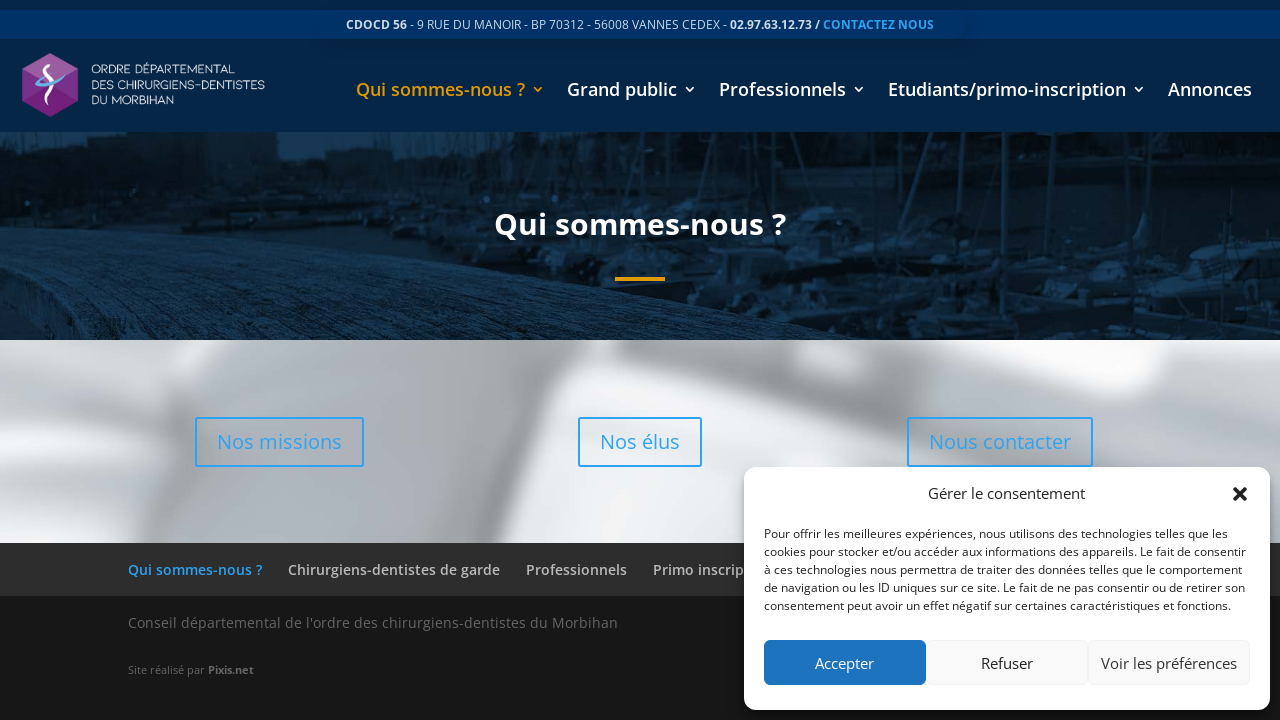

--- FILE ---
content_type: text/css
request_url: https://www.cdocd56.fr/wp-content/themes/Divi_child/style.css?ver=4.27.4
body_size: 3372
content:
/*
Theme Name: Divi_child
Description: Theme enfant de Divi
Author: Pixis
Author URI: http://www.pixis.net
Template: Divi
Version: 1.0
*/

/*html, body { background-color: #222222 !important; }
.entry-content { background-color: #222222 !important; }
*/

/* barre supérieure (dessus menu principal)*/
#top-header { padding-bottom:0 !important; }
#top-header .container { padding-top:0 !important; padding-bottom:0 !important; margin-bottom:0 !important; }

#et-secondary-menu, #et-secondary-menu > ul > li a {
	padding-bottom:0px !important;
	margin-bottom:0 !important;
	padding-top:5px !important;
}

#top-menu-nav #top-menu li {
	-webkit-transition: all 0.6s ease-in-out !important;
	transition: all 0.6s ease-in-out !important;
}


.et_pb_row.et_pb_row_fullwidth, .et_pb_specialty_fullwidth > .et_pb_row {
	width:100% !important;
	max-width:100% !important;
}

/* Effet hover menu principal */
/*
#top-menu > .menu-item > a {
	display: inline-block;
	vertical-align: middle;
	-webkit-transform: perspective(1px) translateZ(0);
	transform: perspective(1px) translateZ(0);
	box-shadow: 0 0 1px transparent;
}

#top-menu > .menu-item > a:hover {
	-webkit-animation-name: hvr-hang-sink, hvr-hang;
	animation-name: hvr-hang-sink, hvr-hang;
	-webkit-animation-duration: .3s, 1.5s;
	animation-duration: .3s, 1.5s;
	-webkit-animation-delay: 0s, .3s;
	animation-delay: 0s, .3s;
	-webkit-animation-timing-function: ease-out, ease-in-out;
	animation-timing-function: ease-out, ease-in-out;
	-webkit-animation-iteration-count: 1, infinite;
	animation-iteration-count: 1, infinite;
	-webkit-animation-fill-mode: forwards;
	animation-fill-mode: forwards;
	-webkit-animation-direction: normal, alternate;
	animation-direction: normal, alternate;
}

@-webkit-keyframes hvr-hang {
  0% {
    -webkit-transform: translateY(8px);
    transform: translateY(8px);
  }
  50% {
    -webkit-transform: translateY(4px);
    transform: translateY(4px);
  }
  100% {
    -webkit-transform: translateY(8px);
    transform: translateY(8px);
  }
}
@keyframes hvr-hang {
  0% {
    -webkit-transform: translateY(8px);
    transform: translateY(8px);
  }
  50% {
    -webkit-transform: translateY(4px);
    transform: translateY(4px);
  }
  100% {
    -webkit-transform: translateY(8px);
    transform: translateY(8px);
  }
}
@-webkit-keyframes hvr-hang-sink {
  100% {
    -webkit-transform: translateY(8px);
    transform: translateY(8px);
  }
}
@keyframes hvr-hang-sink {
  100% {
    -webkit-transform: translateY(8px);
    transform: translateY(8px);
  }
}
*/

/* effet menu hover */
/* Effect 3: bottom line slides/fades in */
/*
#top-menu > .menu-item > a {
	padding: 8px 0;
}
*/
/*
#top-menu .menu-item-has-children > a:first-child::after {
	font-family: arial !important;
	content: "" !important;
}
*/

#top-menu > .menu-item:not(.menu-item-as-children) > a::after {
	position: absolute;
	top: 60%  !important;
	left: 0;
	width: 100%;
	height: 4px;
	background: #FFFFFF;
	content: '' !important;
	opacity: 0;
	-webkit-transition: opacity 0.3s, -webkit-transform 0.3s;
	transition: opacity 0.3s, -webkit-transform 0.3s;
	transition: opacity 0.3s, transform 0.3s;
	transition: opacity 0.3s, transform 0.3s, -webkit-transform 0.3s;
	-webkit-transform: translateY(10px);
	-ms-transform: translateY(10px);
	    transform: translateY(10px);
}

#top-menu > .menu-item:not(.menu-item-as-children) > a:hover::after,
#top-menu > .menu-item:not(.menu-item-as-children) > a:focus::after {
	opacity: 1;
	-webkit-transform: translateY(0px);
	-ms-transform: translateY(0px);
	    transform: translateY(0px);
}


.depotAnnonce {
	position: relative;
	width: 100%;
	background-color: #e8eef3;
	border-radius: 15px;
	padding: 40px;
}

.depotAnnonce .title{
	margin-bottom: 20px;
	color:  #333;
	margin-bottom: 20px;
  padding-bottom: 20px;
  border-bottom: 4px solid #4287be;
}



.depotAnnonce .sendBtn{
		height: 37px;
		line-height: 31px;
		text-align: center;
		display: block;
    -webkit-appearance: none;
    -moz-appearance: none;
    appearance: none;
    width: 200px;
    border: 3px solid #ffc10a;
    border-radius: 10px;
    background-color: #ffc10a;
    color: #fff;
    margin: 20px auto 0 auto;
    font-size: 14px;
    font-weight: bold;
}

.depotAnnonce .hidden {
	display: none!important;
}

.depotAnnonce .inline {
	display: inline-block;
}

.depotAnnonce .line {
	position: relative;	
	width: 100%;
	margin-bottom: 20px;
	font-size: 0;
}

.depotAnnonce .line .field {
	position: relative;	
	display: inline-block;
	vertical-align: top;
	font-size: initial;
	width: calc(50% - 10px);
}

.depotAnnonce .line .field:first-child {
	margin-right: 20px;
}

.depotAnnonce .line .field:last-child:first-child {
	width: 100%; margin-right: 0;
}

.depotAnnonce .line .field label{
	display: block;
	font-weight: bold;
	margin-bottom: 5px;
}

.depotAnnonce .line .field select {
	-webkit-appearance: none;
	-moz-appearance: none;
	appearance: none;
	height: 40px; line-height: 40px;
	border: 1px solid #DDD;
	padding: 0 40px 0 10px;
	width: 100%;
}

.depotAnnonce .line .field .select {
	position: relative;
	display: inline-block;
	width: 100%;
}

.depotAnnonce .line .field .select:after {
	content: "";
	position: absolute;
	right: 20px; top: 50%;
	margin-top: -4px;
	border: 4px solid #999;
	border-right-color: transparent;
	border-top-color: transparent;
	-webkit-transform: rotate(-45deg);
	-ms-transform: rotate(-45deg);
	transform: rotate(-45deg);
}

.depotAnnonce .line .field textarea {
	-webkit-appearance: none;
	-moz-appearance: none;
	appearance: none;
	border: 1px solid #DDD;
	padding: 10px;
	width: 100%;
	min-width: 100%;
	max-width: 100%;
}

.depotAnnonce .line .field input {
	-webkit-appearance: none;
	-moz-appearance: none;
	appearance: none;
	height: 40px; line-height: 40px;
	border: 1px solid #DDD;
	padding: 0 10px;
	width: 100%;
}

.depotAnnonce .line .field textarea.error,
.depotAnnonce .line .field input.error {
	border-color: #F00;
}

.depotAnnonce .line .field input.date {
	margin-right: 5px;
	width: 30%;
}

.depotAnnonce .line .field input.full {
	width: 100%;
}

.depotAnnonce .line .field input.large {
	width: 100%;
}

.depotAnnonce .response {
	display: none;
	margin-top: 20px;
  text-align: center;
  font-weight: 700;
  color: #2ea3f2;
}

@media screen and (max-width: 690px){
	.depotAnnonce {
		padding: 20px;
	}

	.depotAnnonce .line {
		margin-bottom: 0px;
	}

	.depotAnnonce .line .field {
		display: block;
		width: 100%!important;
		margin-bottom: 20px!important;
		margin-right: 0!important;
	}
}


/***********/
.search-form {
	position: relative;
	width: 100%;
	background-color: #f9f9f9;
	border-radius: 15px;
	padding: 40px;

	margin-bottom: 30px;
}

.search-form h2 {
	margin-bottom: 20px;
	padding-bottom: 20px;
  border-bottom: 4px solid #4287be;
}

.search-form .field {
	position: relative;	
	width: 100%;
	margin-bottom: 10px;
}

.search-form .field label{ 
	width: 30%; 
	display: inline-block;
}

.search-form .field input{ 
	-webkit-appearance: none;
	-moz-appearance: none;
	appearance: none;
	width: 60%;
	height: 30px; line-height: 30px;
	border: 1px solid #DDD;
	padding: 0 10px;
}

.search-form .field select {
	-webkit-appearance: none;
	-moz-appearance: none;
	appearance: none;
	height: 40px; line-height: 40px;
	border: 1px solid #DDD;
	padding: 0 40px 0 10px;
	width: 100%;
}

.search-form .field .select {
	position: relative;
	display: inline-block;
	width: 60%;
}

.search-form .field .select:after {
	content: "";
	position: absolute;
	right: 20px; top: 50%;
	margin-top: -4px;
	border: 4px solid #999;
	border-right-color: transparent;
	border-top-color: transparent;
	-webkit-transform: rotate(-45deg);
	-ms-transform: rotate(-45deg);
	transform: rotate(-45deg);
}

.search-form .search-submit {
	height: 37px;
		line-height: 31px;
		text-align: center;
		display: block;
    -webkit-appearance: none;
    -moz-appearance: none;
    appearance: none;
    width: 200px;
    border: 3px solid #ffc10a;
    border-radius: 10px;
    background-color: #ffc10a;
    color: #fff;
    margin: 20px auto 0 auto;
    font-size: 14px;
    font-weight: bold;
}

@media screen and (max-width: 690px){
	.search-form {
		padding: 20px;
	}
	.search-form .search-submit { width: 100% }
}

/*****/

.searchResults {
	position: relative;
}

.searchResults article{
	border: 1px solid #e9e9e9;
	border-radius: 10px;
	padding: 20px;
	margin-bottom: 20px;
}

.searchResults article:nth-child(even){
	background-color: #f9f9f9;
}

.searchResults article h4{
	color: #2ea3f2;
	font-size: 13px;
	line-height: 16px;
	padding: 0;
	margin-bottom: 5px;
}

.searchResults article .author {
	position: relative;
	font-size: 14px;
	line-height: 14px;
	margin-bottom: 4px;
}

.searchResults article .date {
	position: relative;
	margin-bottom: 10px;
	font-size: 11px;
	line-height: 11px;
}

.searchResults article .desc {
	position: relative;
	text-align: justify;
	font-size: 14px;
	line-height: 20px;
}

.searchResults article .desc .innerContent {
	overflow: hidden;
}

.searchResults article .desc.hasMore .innerContent {
	position: relative;
	height: 60px;
}

.searchResults article .desc.hasMore .innerContent:after {
	content: "";
	position: absolute;
	bottom: 0; right: 0;
	width: 100%; height: 40px;
	background-image: -webkit-gradient(linear, left top, left bottom, from(rgba(255,255,255,0)), to(rgba(255,255,255,1)) );
	background-image: linear-gradient(to bottom, rgba(255,255,255,0), rgba(255,255,255,1) );
}

.searchResults article:nth-child(even) .desc.hasMore .innerContent:after {
	background-image: -webkit-gradient(linear, left top, left bottom, from(rgba(249,249,249,0)), to(rgba(249,249,249,1)) );
	background-image: linear-gradient(to bottom, rgba(249,249,249,0), rgba(249,249,249,1) );
}

.searchResults article .desc .innerContent .offre {
	position: relative;
	margin-top: 20px;
	padding-top: 20px;
}

.searchResults article .desc .innerContent .offre:before {
	content: "";
	position: absolute;
	top: 0; left: 0;
	width: 50px; height: 1px;
	background-color: currentcolor;
	opacity: .5;
}

.searchResults article .desc.hasMore .toggleBtn{
	position: relative;
	margin: 10px auto 0;
	width: 130px; height: 30px;
	line-height: 30px;
	border-radius: 20px;
	background-color: #2ea3f2;
	font-size: 13px;
	color:  #FFF;
	font-weight: bold;
	text-align: center;
	cursor: pointer;
}

.searchResults article .desc.hasMore .toggleBtn:before{
	content:  "En voir plus";
}

.searchResults article .postulerBtn{
	cursor: pointer;
	height: 30px;
	line-height: 30px;
	text-align: center;
	display: block;
  -webkit-appearance: none;
  -moz-appearance: none;
  appearance: none;
  width: 200px;
  border-radius: 50px;
  background-color: #2ea3f2;
  color: #fff;
  margin: 20px auto 0 auto;
  font-size: 14px;
  font-weight: bold;
}

/*****/

#offre_modal {
	display: none;
	position: fixed;
	z-index: 10000;
	left: 0; top: 0;
	width: 100%; height: 100%;
	background-color: rgba(0,0,0,.5);
}

#offre_modal .bloc{
	position: absolute;
	padding: 20px;
	width: 450px;
	left: 50%; top: 50%;
	max-width: calc(100% - 40px);
	max-height: calc(100% - 40px);
	-webkit-transform: translate(-50%, -50%);
	    -ms-transform: translate(-50%, -50%);
	        transform: translate(-50%, -50%);
	background-color: #fff;
	border-radius: 5px;
}

#offre_modal .bloc .closeBtn{
	position: absolute;
	right: 10px; top: 10px;
	width: 20px; height: 20px;
	cursor: pointer;
}

#offre_modal .bloc .closeBtn:before, #offre_modal .bloc .closeBtn:after{
	content: "";
	position: absolute;
	left: 0; top: 50%;
	margin-top: -1px;
	width: 100%; height: 2px;
	background-color: #000;
	-webkit-transform: rotate(45deg);
	    -ms-transform: rotate(45deg);
	        transform: rotate(45deg);
}

#offre_modal .bloc .closeBtn:before{
	-webkit-transform: rotate(-45deg);
	    -ms-transform: rotate(-45deg);
	        transform: rotate(-45deg);
}

#offre_modal .bloc .modalTitle {
	text-align: center;
}

#offre_modal .bloc .form {
	position: relative;
	margin: 40px auto 0; 
}		

#offre_modal .bloc .form .message {
	display: none;
	text-align: center;
	color: #000;
	margin-top: 30px;
	font-weight: 500;
	font-size: 16px;

}


#offre_modal .bloc .form .message.fields,
#offre_modal .bloc .form .message.error {
	color: #C00;
}

#offre_modal .bloc .form .field {
	position: relative;
}

#offre_modal .bloc .form .field + .field { margin-top: 10px; }

#offre_modal .bloc .form .field .title {
	display: block;
  font-weight: bold;
  font-size: 0.8rem;
  margin-bottom: 5px;
}

#offre_modal .bloc .form .field textarea {
	display: block;
	-webkit-appearance: none;
	   -moz-appearance: none;
	        appearance: none;
	width: 100%;
	border: 1px solid #000;
	min-width: 100%;
	max-width: 100%;
	height: 160px;
	min-height: 160px;
	max-height: 160px;

	border: 1px solid #DDD;
	margin-right: 10px;
	margin-top: 0;
	outline: none;
	padding: 10px;
}

#offre_modal .bloc .form .field textarea.error { border-color: #F00; } 

#offre_modal .bloc .form .field input[type="text"] {
	display: block;
	-webkit-appearance: none;
	   -moz-appearance: none;
	        appearance: none;
	border: none;
	width: 100%; height: 44px;
	background-color: #fff;
	padding: 0 10px;
	line-height: 44px;
	outline: none;
	border: 1px solid #DDD;

}

#offre_modal .bloc .form .field input[type="text"].error {
	background-color: #f99;
}

#offre_modal .bloc .form .fieldsGroup {
	margin-bottom: 10px;
	font-size: 0;
}

#offre_modal .bloc .form .fieldsGroup .field {
	display: inline-block;
	vertical-align: top;
	width: calc(50% - 10px);
}

#offre_modal .bloc .form .fieldsGroup .field + .field  { 
	margin-left: 20px;
	margin-top: 0; 
}

#offre_modal .bloc .form .cta {
	cursor: pointer;
	height: 37px;
	line-height: 31px;
	text-align: center;
	display: block;
  -webkit-appearance: none;
  -moz-appearance: none;
  appearance: none;
  width: 200px;
  border: 3px solid #ffc10a;
  border-radius: 10px;
  background-color: #ffc10a;
  color: #fff;
  margin: 20px auto 0 auto;
  font-size: 14px;
  font-weight: bold;
}




/*****/

.search_pagination {
	position: relative;
	width: 100%;
	text-align: center;
}

.search_pagination .page {
	position: relative;
	display: inline-block;
	width: 30px; height: 30px;
	line-height: 30px;
	border-radius: 30px;
	background-color: #ddd;
	color: #444;
	margin: 0 2px;
}

.search_pagination .page.current {
	background-color: #2ea3f2;
	color:  #FFF;
	font-weight: 700;
}

.search_pagination .page.prev,
.search_pagination .page.next {
	width: auto;
	padding: 0 15px;
	font-size: 11px;
}

/*********************************************/

.codConnexion {
	position: relative;
	max-width: 400px;
	background-color: #e8eef3;
	padding: 40px;
	margin: 0 auto 50px auto;
	
	border-radius: 15px;
}

.codConnexion h2{ margin-bottom: 20px; padding-bottom:20px; border-bottom:4px solid #4287be;}

div.name {
	margin: 0 auto;
	text-align:center;
	font-size:16px;
}

.codConnexion form {
	margin: 0 auto;
}

.codConnexion form label {
	position: relative;
	display: block;
	font-size: 10px;
	height: 30px;
	line-height: 30px;
	margin-bottom: 10px;
}

.codConnexion form label input[type="text"] {
	position: absolute;
	right: 0; top: 0;
	-webkit-appearance: none;
	-moz-appearance: none;
	appearance: none;
	width: 200px;
	height: 30px;
	font-size: 12px;
	border-radius: 0;
	background-color: #fff;
	color: #000;
	border:  1px solid #ccc;
	padding: 0 10px;
}

.codConnexion form label span.label {
	position: relative;
	display: inline-block;
	vertical-align: middle;
	width: 100px;
	font-size: 12px;
	line-height: 12px;

}

.codConnexion form label span.inputs {
	position: absolute;
	right: 0; top: 0;
	display: inline-block;
	vertical-align: middle;
	width: 160px;
	font-size: 0;
}

.codConnexion form label span.inputs .select {
	position: relative;
	display: inline-block;
	vertical-align: middle;
}

.codConnexion form label span.inputs .select:after {
	content:  "";
	position: absolute;
	right: 6px; top: 50%;
	border:  4px solid #DDD;
	margin-top: -6px;
	border-right-color: transparent;
	border-bottom-color: transparent;

	pointer-events: none;

	-webkit-transform: rotate(225deg);
	-ms-transform: rotate(225deg);
	transform: rotate(225deg);
}

.codConnexion form label span.inputs select {
	display: inline-block;
	-webkit-appearance: none;
	-moz-appearance: none;
	appearance: none;
	height: 30px;
	font-size: 12px;
	border-radius: 0;
	background-color: #fff;
	color: #000;
	border:  1px solid #ccc;
	padding: 0 5px;
}

.codConnexion form label span.inputs select[name="bmonth"],
.codConnexion form label span.inputs select[name="bday"] {
	width: 48px;
}

.codConnexion form label span.inputs select[name="bmonth"] {
	margin: 0 1px;
}

.codConnexion form label span.inputs select[name="byear"] {
	width: 62px;
}

.codConnexion form input[type="submit"] {
	display: block;
	-webkit-appearance: none;
	-moz-appearance: none;
	appearance: none;
	/*width: 100%;*/
	min-width:200px;
	/*height: 60px;*/
	border: 3px solid #ffc10a;
	border-radius: 10px;
	background-color: #ffc10a;
	color: #FFFFFF;
	margin: 20px auto 0 auto;
	padding: 6px 10px 6px 10px;
	font-size: 14px;
	font-weight: bold;
	cursor: pointer;
}
.codConnexion form input[type="submit"]:hover {
	border:3px solid #FFFFFF;
}


div#check_zone {
	position: relative;
}

input#check_zone_code_postal {
	padding: 10px;
	font-size:15px;
	background-color:#e6f2fc;
	border: 1px solid #9fbacf;
	border-radius: 5px;
}

ul#check_zone_list_cities {
	/*position: absolute;
	top:94px;
	left:0;
	z-index:9999;
	*/
	list-style: none;
	border: 1px solid #718290;
	max-width: 200px;
	padding:0px;
}

ul#check_zone_list_cities li {
	padding: 1px;
	margin: 0;
	font-size: 11px;
	max-width: 200px;
	color: #000;
	background-color: #f6f6f6;
}
ul#check_zone_list_cities li:hover {
	color: #5294c8;
	background-color: #FFFFFF;
	cursor: pointer;
}

div#check_zone_votre_zone {
	font-size: 14px;
	color: #0f9aff;
	padding:10px 5px 10px 5px;
	
}

.prochaines_gardes_titre {
	font-size:16px;
	font-weight: bold;
	color:#1b8de7;
	margin-bottom:10px;
}

--- FILE ---
content_type: application/javascript
request_url: https://www.cdocd56.fr/wp-content/uploads/wtfdivi/wp_footer.js?ver=1585048422
body_size: 135
content:
jQuery('#footer-info').html("Conseil d\u00e9partemental de l'ordre des chirurgiens-dentistes du Morbihan\r\n<br \/><br \/>\r\n<font style=\"font-size:11px;\">Site r\u00e9alis\u00e9 par <a href=\"http:\/\/www.pixis.net\" target=\"_blank\">Pixis.net<\/a><\/font>\r\n<br \/><br \/>");jQuery(function($){});